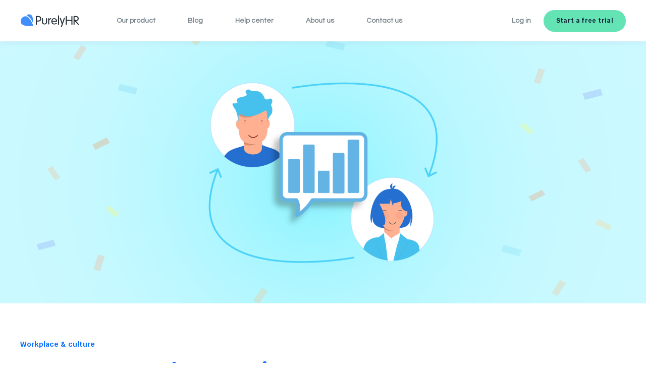

--- FILE ---
content_type: text/html; charset=UTF-8
request_url: https://blog.purelyhr.com/continuous-feedback
body_size: 10479
content:
<!doctype html><html lang="en-us"><head>
    <meta charset="utf-8">
    <title>3 Ways to Introduce Continuous Feedback into your Workplace</title>
    <link rel="shortcut icon" href="https://blog.purelyhr.com/hubfs/Group_17.svg">
    <meta name="description" content="Continuous feedback is emerging as a valuable way to engage employees in the workplace and provide regular insight into progress and achievement.">
    

	
	

    
    
    <meta name="viewport" content="width=device-width, initial-scale=1">

    <script src="/hs/hsstatic/jquery-libs/static-1.1/jquery/jquery-1.7.1.js"></script>
<script>hsjQuery = window['jQuery'];</script>
    <meta property="og:description" content="Continuous feedback is emerging as a valuable way to engage employees in the workplace and provide regular insight into progress and achievement.">
    <meta property="og:title" content="3 Ways to Introduce Continuous Feedback into your Workplace">
    <meta name="twitter:description" content="Continuous feedback is emerging as a valuable way to engage employees in the workplace and provide regular insight into progress and achievement.">
    <meta name="twitter:title" content="3 Ways to Introduce Continuous Feedback into your Workplace">

    

    
    <style>
a.cta_button{-moz-box-sizing:content-box !important;-webkit-box-sizing:content-box !important;box-sizing:content-box !important;vertical-align:middle}.hs-breadcrumb-menu{list-style-type:none;margin:0px 0px 0px 0px;padding:0px 0px 0px 0px}.hs-breadcrumb-menu-item{float:left;padding:10px 0px 10px 10px}.hs-breadcrumb-menu-divider:before{content:'›';padding-left:10px}.hs-featured-image-link{border:0}.hs-featured-image{float:right;margin:0 0 20px 20px;max-width:50%}@media (max-width: 568px){.hs-featured-image{float:none;margin:0;width:100%;max-width:100%}}.hs-screen-reader-text{clip:rect(1px, 1px, 1px, 1px);height:1px;overflow:hidden;position:absolute !important;width:1px}
</style>

<link rel="stylesheet" href="https://blog.purelyhr.com/hubfs/hub_generated/template_assets/1/161373439647/1764685838390/template_main.min.css">

  <style>
    

    

    

    

    

    

  </style>
  
<link rel="preload" as="style" href="https://48752163.fs1.hubspotusercontent-na1.net/hubfs/48752163/raw_assets/media-default-modules/master/650/js_client_assets/assets/TrackPlayAnalytics-Cm48oVxd.css">

<link rel="preload" as="style" href="https://48752163.fs1.hubspotusercontent-na1.net/hubfs/48752163/raw_assets/media-default-modules/master/650/js_client_assets/assets/Tooltip-DkS5dgLo.css">

<style>
  @font-face {
    font-family: "Poppins";
    font-weight: 400;
    font-style: normal;
    font-display: swap;
    src: url("/_hcms/googlefonts/Poppins/regular.woff2") format("woff2"), url("/_hcms/googlefonts/Poppins/regular.woff") format("woff");
  }
  @font-face {
    font-family: "Poppins";
    font-weight: 700;
    font-style: normal;
    font-display: swap;
    src: url("/_hcms/googlefonts/Poppins/700.woff2") format("woff2"), url("/_hcms/googlefonts/Poppins/700.woff") format("woff");
  }
  @font-face {
    font-family: "Krub";
    font-weight: 700;
    font-style: normal;
    font-display: swap;
    src: url("/_hcms/googlefonts/Krub/700.woff2") format("woff2"), url("/_hcms/googlefonts/Krub/700.woff") format("woff");
  }
  @font-face {
    font-family: "Krub";
    font-weight: 500;
    font-style: normal;
    font-display: swap;
    src: url("/_hcms/googlefonts/Krub/500.woff2") format("woff2"), url("/_hcms/googlefonts/Krub/500.woff") format("woff");
  }
  @font-face {
    font-family: "Krub";
    font-weight: 600;
    font-style: normal;
    font-display: swap;
    src: url("/_hcms/googlefonts/Krub/600.woff2") format("woff2"), url("/_hcms/googlefonts/Krub/600.woff") format("woff");
  }
  @font-face {
    font-family: "Krub";
    font-weight: 400;
    font-style: normal;
    font-display: swap;
    src: url("/_hcms/googlefonts/Krub/regular.woff2") format("woff2"), url("/_hcms/googlefonts/Krub/regular.woff") format("woff");
  }
  @font-face {
    font-family: "Krub";
    font-weight: 700;
    font-style: normal;
    font-display: swap;
    src: url("/_hcms/googlefonts/Krub/700.woff2") format("woff2"), url("/_hcms/googlefonts/Krub/700.woff") format("woff");
  }
  @font-face {
    font-family: "Questrial";
    font-weight: 400;
    font-style: normal;
    font-display: swap;
    src: url("/_hcms/googlefonts/Questrial/regular.woff2") format("woff2"), url("/_hcms/googlefonts/Questrial/regular.woff") format("woff");
  }
</style>

    <script type="application/ld+json">
{
  "mainEntityOfPage" : {
    "@type" : "WebPage",
    "@id" : "https://blog.purelyhr.com/continuous-feedback"
  },
  "author" : {
    "name" : "The PurelyHR Team",
    "url" : "https://blog.purelyhr.com/author/the-purelyhr-team",
    "@type" : "Person"
  },
  "headline" : "3 Ways to Introduce Continuous Feedback into your Workplace",
  "datePublished" : "2019-09-04T20:06:00.000Z",
  "dateModified" : "2024-05-03T13:44:31.136Z",
  "publisher" : {
    "name" : "Ironflow Technologies Inc.",
    "logo" : {
      "url" : "https://3915565.fs1.hubspotusercontent-na1.net/hubfs/3915565/Group_2875.svg",
      "@type" : "ImageObject"
    },
    "@type" : "Organization"
  },
  "@context" : "https://schema.org",
  "@type" : "BlogPosting",
  "image" : [ "https://3915565.fs1.hubspotusercontent-na1.net/hubfs/3915565/Imported_Blog_Media/Continuous-feedback-blog-post@2x.png" ]
}
</script>


    
<!--  Added by GoogleAnalytics4 integration -->
<script>
var _hsp = window._hsp = window._hsp || [];
window.dataLayer = window.dataLayer || [];
function gtag(){dataLayer.push(arguments);}

var useGoogleConsentModeV2 = true;
var waitForUpdateMillis = 1000;


if (!window._hsGoogleConsentRunOnce) {
  window._hsGoogleConsentRunOnce = true;

  gtag('consent', 'default', {
    'ad_storage': 'denied',
    'analytics_storage': 'denied',
    'ad_user_data': 'denied',
    'ad_personalization': 'denied',
    'wait_for_update': waitForUpdateMillis
  });

  if (useGoogleConsentModeV2) {
    _hsp.push(['useGoogleConsentModeV2'])
  } else {
    _hsp.push(['addPrivacyConsentListener', function(consent){
      var hasAnalyticsConsent = consent && (consent.allowed || (consent.categories && consent.categories.analytics));
      var hasAdsConsent = consent && (consent.allowed || (consent.categories && consent.categories.advertisement));

      gtag('consent', 'update', {
        'ad_storage': hasAdsConsent ? 'granted' : 'denied',
        'analytics_storage': hasAnalyticsConsent ? 'granted' : 'denied',
        'ad_user_data': hasAdsConsent ? 'granted' : 'denied',
        'ad_personalization': hasAdsConsent ? 'granted' : 'denied'
      });
    }]);
  }
}

gtag('js', new Date());
gtag('set', 'developer_id.dZTQ1Zm', true);
gtag('config', 'G-77GXL0HG8P');
</script>
<script async src="https://www.googletagmanager.com/gtag/js?id=G-77GXL0HG8P"></script>

<!-- /Added by GoogleAnalytics4 integration -->

<!--  Added by GoogleTagManager integration -->
<script>
var _hsp = window._hsp = window._hsp || [];
window.dataLayer = window.dataLayer || [];
function gtag(){dataLayer.push(arguments);}

var useGoogleConsentModeV2 = true;
var waitForUpdateMillis = 1000;



var hsLoadGtm = function loadGtm() {
    if(window._hsGtmLoadOnce) {
      return;
    }

    if (useGoogleConsentModeV2) {

      gtag('set','developer_id.dZTQ1Zm',true);

      gtag('consent', 'default', {
      'ad_storage': 'denied',
      'analytics_storage': 'denied',
      'ad_user_data': 'denied',
      'ad_personalization': 'denied',
      'wait_for_update': waitForUpdateMillis
      });

      _hsp.push(['useGoogleConsentModeV2'])
    }

    (function(w,d,s,l,i){w[l]=w[l]||[];w[l].push({'gtm.start':
    new Date().getTime(),event:'gtm.js'});var f=d.getElementsByTagName(s)[0],
    j=d.createElement(s),dl=l!='dataLayer'?'&l='+l:'';j.async=true;j.src=
    'https://www.googletagmanager.com/gtm.js?id='+i+dl;f.parentNode.insertBefore(j,f);
    })(window,document,'script','dataLayer','GTM-WWP7NH7');

    window._hsGtmLoadOnce = true;
};

_hsp.push(['addPrivacyConsentListener', function(consent){
  if(consent.allowed || (consent.categories && consent.categories.analytics)){
    hsLoadGtm();
  }
}]);

</script>

<!-- /Added by GoogleTagManager integration -->


<style>

.kl-footer__menu a:active, .kl-footer__menu a:focus, .kl-footer__menu a:hover {
   color: #64e3b5 !important;    
    text-decoration: none;
}
  .kl-footer__byline-wrapper {
    display: none !important;
}
  .kl-footer__social a:hover svg {
    fill:#64e3b5 !important;
}
  
  .blog-index__post-meta {
   color: #7c878e !important;
}

</style>
<link rel="amphtml" href="https://blog.purelyhr.com/continuous-feedback?hs_amp=true">

<meta property="og:image" content="https://blog.purelyhr.com/hubfs/Imported_Blog_Media/Continuous-feedback-blog-post@2x.png">
<meta property="og:image:width" content="3840">
<meta property="og:image:height" content="2160">

<meta name="twitter:image" content="https://blog.purelyhr.com/hubfs/Imported_Blog_Media/Continuous-feedback-blog-post@2x.png">


<meta property="og:url" content="https://blog.purelyhr.com/continuous-feedback">
<meta name="twitter:card" content="summary_large_image">
<meta name="twitter:creator" content="@purelyhrsoft">

<link rel="canonical" href="https://blog.purelyhr.com/continuous-feedback">
<style>

.kl-footer__menu a:active, .kl-footer__menu a:focus, .kl-footer__menu a:hover {
   color: #64e3b5 !important;    
    text-decoration: none;
}
  .kl-footer__byline-wrapper {
    display: none !important;
}
  .kl-footer__social a:hover svg {
    fill:#64e3b5 !important;
}
  
  .blog-index__post-meta {
   color: #7c878e !important;
}

</style>
<meta property="og:type" content="article">
<link rel="alternate" type="application/rss+xml" href="https://blog.purelyhr.com/rss.xml">
<meta name="twitter:domain" content="blog.purelyhr.com">
<meta name="twitter:site" content="@PurelyHRsoft">
<script src="//platform.linkedin.com/in.js" type="text/javascript">
    lang: en_US
</script>

<meta http-equiv="content-language" content="en-us">






  <meta name="generator" content="HubSpot"></head>
  <body>
<!--  Added by GoogleTagManager integration -->
<noscript><iframe src="https://www.googletagmanager.com/ns.html?id=GTM-WWP7NH7" height="0" width="0" style="display:none;visibility:hidden"></iframe></noscript>

<!-- /Added by GoogleTagManager integration -->

    <div class="body-wrapper   hs-content-id-162046030681 hs-blog-post hs-blog-id-5359827723">
      
        <div data-global-resource-path="@marketplace/kalungicom/atlas-theme/templates/partials/header.html">

  <div id="hs_cos_wrapper_Navbar" class="hs_cos_wrapper hs_cos_wrapper_widget hs_cos_wrapper_type_module" style="" data-hs-cos-general-type="widget" data-hs-cos-type="module">





<header class="kl-header">


  

  <nav class="kl-navbar content-wrapper">

    
      

  
    

  

  

  

  

  

  

  
    <a href="https://www.purelyhr.com/">
        

  
    

  

  
    
  

  
    
  

  <img src="https://blog.purelyhr.com/hubfs/Logos%20and%20graphics/Group_2875.svg" alt="PurelyHR Logo" style="max-width: 100%; height: auto;" loading="" class="kl-navbar__logo">
      </a>
  
    

    <div class="kl-navbar__mobile">
      
      
      <button class="hamburger hamburger--squeeze kl-navbar__hamburger" type="button">
        <span class="hamburger-box">
          <span class="hamburger-inner"></span>
        </span>
      </button>
      
    </div>

    <div class="kl-navbar__content">
      
      <ul class="kl-navbar__menu">
        
          <li class="kl-navbar__item">
            
            
            <a class="kl-navbar__button" href="https://www.purelyhr.com/product/overview/?r=blog">
              <span>Our product</span>
            </a>
            <div class="kl-navbar-submenu-wrapper">
              

  


            </div>
          </li>
        
          <li class="kl-navbar__item">
            
            
            <a class="kl-navbar__button" href="https://blog.purelyhr.com/?r=blog">
              <span>Blog</span>
            </a>
            <div class="kl-navbar-submenu-wrapper">
              

  


            </div>
          </li>
        
          <li class="kl-navbar__item">
            
            
            <a class="kl-navbar__button" href="https://support.purelyhr.com/?r=blog">
              <span>Help center</span>
            </a>
            <div class="kl-navbar-submenu-wrapper">
              

  


            </div>
          </li>
        
          <li class="kl-navbar__item">
            
            
            <a class="kl-navbar__button" href="https://www.purelyhr.com/about/?r=blog">
              <span>About us</span>
            </a>
            <div class="kl-navbar-submenu-wrapper">
              

  


            </div>
          </li>
        
          <li class="kl-navbar__item">
            
            
            <a class="kl-navbar__button" href="https://www.purelyhr.com/contactus/?r=blog">
              <span>Contact us</span>
            </a>
            <div class="kl-navbar-submenu-wrapper">
              

  


            </div>
          </li>
        
      </ul>

      <div class="kl-navbar__end">
        
        
    

  
    

  

  

  

  

    

  
    

  

  
    
  

  

  

  

  

  
    <a href="https://my.purelyhr.com/" class="kl-navbar__button Navbar__button">
      <span>Log in</span>
    </a>
  

  
  
        
    

  
  	  
  	
		
	
	
    

  

  

  

  

    

  
    

  

  
    
  

  

  

  

  

  
    <a href="https://www.purelyhr.com/trial/?utm_source=blog&amp;utm_medium=button?r=blog" class="button Navbar__button">
      <span>Start a free trial</span>
    </a>
  

  
  
      </div>

    </div>

  </nav>

</header>

<div class="kl-header-placeholder"></div></div>

</div>
      

      
<main class="body-container-wrapper">
  <div class="body-container body-container--blog-post">

    
    <div class="blog-header blog-header--post" style="background-image: url('https://blog.purelyhr.com/hubfs/Imported_Blog_Media/Continuous-feedback-blog-post@2x.png');"></div>
    

    
    <div class="content-wrapper">

      <article class="blog-post">

        
        
        <span class="blog-post__preheader">Workplace &amp; culture</span>
        

        <h1 class="blog-post__title"><span id="hs_cos_wrapper_name" class="hs_cos_wrapper hs_cos_wrapper_meta_field hs_cos_wrapper_type_text" style="" data-hs-cos-general-type="meta_field" data-hs-cos-type="text">3 Ways to Introduce Continuous Feedback into your Workplace</span></h1>

        
        <p class="blog-post__summary">Continuous feedback is emerging as a valuable way to engage employees in the workplace and provide regular insight into progress and achievement.</p>
        

        <div class="blog-post__meta">

          
          <div class="blog-post__avatar" style="background-image: url('https://blog.purelyhr.com/hubfs/PurelyHR%20logo.png');">
          </div>
          

          <div class="blog-post__author">
            <a href="https://blog.purelyhr.com/author/the-purelyhr-team">
              The PurelyHR Team
            </a>
            <div class="blog-post__timestamp">
              Sep 4, 2019
            </div>
          </div>
        </div>

		
		<div id="hs_cos_wrapper_narration" class="hs_cos_wrapper hs_cos_wrapper_widget hs_cos_wrapper_type_module" style="" data-hs-cos-general-type="widget" data-hs-cos-type="module"><link rel="stylesheet" href="https://48752163.fs1.hubspotusercontent-na1.net/hubfs/48752163/raw_assets/media-default-modules/master/650/js_client_assets/assets/TrackPlayAnalytics-Cm48oVxd.css">
<link rel="stylesheet" href="https://48752163.fs1.hubspotusercontent-na1.net/hubfs/48752163/raw_assets/media-default-modules/master/650/js_client_assets/assets/Tooltip-DkS5dgLo.css">

    <script type="text/javascript">
      window.__hsEnvConfig = {"hsDeployed":true,"hsEnv":"prod","hsJSRGates":["CMS:JSRenderer:SeparateIslandRenderOption","CMS:JSRenderer:CompressResponse","CMS:JSRenderer:MinifyCSS","CMS:JSRenderer:GetServerSideProps","CMS:JSRenderer:LocalProxySchemaVersion1","CMS:JSRenderer:SharedDeps"],"hublet":"na1","portalID":3915565};
      window.__hsServerPageUrl = "https:\u002F\u002Fblog.purelyhr.com\u002Fcontinuous-feedback";
      window.__hsBasePath = "\u002Fcontinuous-feedback";
    </script>
      </div>
		

        <hr class="blog-post__divider">

        <div class="blog-post__body-wrapper">

          <div class="blog-post__body">
            <span id="hs_cos_wrapper_post_body" class="hs_cos_wrapper hs_cos_wrapper_meta_field hs_cos_wrapper_type_rich_text" style="" data-hs-cos-general-type="meta_field" data-hs-cos-type="rich_text"><p>Imagine taking a road trip somewhere you’ve never been with no GPS, maps, or signs to tell you where you’re going. Think of the frustration you would feel. Now, imagine that same scenario at work.</p>
<!--more-->
<p>Working week-after-week with limited feedback and no guidance shouldn’t be the norm. While performance reviews are helpful in reflecting on past projects and setting future goals, what about right now?</p>
<p>This is why more and more companies are recognizing the value of continuous feedback. It’s a simple way to communicate expectations, progress, and achievements in the moment. Think of this feedback as a guide as your employees navigate through their day-to-day. <a href="https://www.insidehr.com.au/how-hr-can-make-continuous-feedback-a-practical-reality/">Regular feedback</a> means they can respond immediately to changing needs, expectations, or issues that come up. No more feeling lost without a map.</p>
<p class="has-text-align-center"><a href="https://my.purelyhr.com/" rel="noopener" target="_blank">Try Performance™ to access continuous feedback tools like Goals and 360 Degree Feedback</a></p>
<h4 class="wp-block-heading">Continuous Feedback = Engaged Employees</h4>
<p>And, there’s a definite benefit to providing continuous feedback<strong>—</strong>it’s been shown to create <a href="https://www.gallup.com/workplace/231581/five-ways-improve-employee-engagement.aspx">more engaged</a>, productive employees.</p>
<p>Companies whose employees are actively engaged in their work enjoy <a href="https://www.gallup.com/workplace/238052/culture-wins-getting-people.aspx" target="_blank" rel="noreferrer noopener" aria-label=" (opens in a new tab)">18% higher revenue</a> compared to a disengaged workforce. Besides financial sense, <a rel="noreferrer noopener" aria-label=" (opens in a new tab)" href="https://www.thebalancecareers.com/prevent-employee-disengagement-1917573" target="_blank">engaged employees</a> also contribute to happier, more productive workplaces.</p>
<h2 class="wp-block-heading">3 Simple Ways to Introduce Continuous Feedback</h2>
<p>Are you ready to introduce continuous feedback into your organization? Here are 3 easy ways to get started:</p>
<h3 class="wp-block-heading">Goal-Setting</h3>
<p>Get in the habit of setting regular goals. Lots of us already do this in our everyday lives (I <em>will</em> go to the gym 3 times this week), so why not at the office? <a href="/performance-review-launch" target="_blank" rel="noreferrer noopener" aria-label=" (opens in a new tab)">Goals</a> provide tangible milestones for employees and managers to work towards.</p>
<p>Along the way, encourage managers to provide comments. This introduces immediate feedback every step of the way and eliminates that “hope-I’m-doing-okay” feeling that happens to the best of us. Besides, who doesn’t love the sense of accomplishment that comes with crushing a goal?</p>
<h3 class="wp-block-heading">360 Degree Feedback</h3>
<p>This type of feedback helps improve transparency and creates a dialogue between employees, colleagues, and managers.</p>
<p>Set up a system that makes it easy for your teams to submit feedback about themselves, their co-workers, or their managers. Tools like <a href="/performance-review-launch" target="_blank" rel="noreferrer noopener" aria-label=" (opens in a new tab)">Performance</a>™ provide a simple way to submit, track, and store feedback year-round and can even gather that feedback to include in a performance review.</p>
<p>This is a great way to get a snapshot of progress and achievements throughout the year and address challenges right away, not months down the line.</p>
<h3 class="wp-block-heading">Regular Check-Ins</h3>
<p>Finally, sometimes nothing beats a face-to-face conversation. Schedule <a rel="noreferrer noopener" aria-label=" (opens in a new tab)" href="https://medium.com/swlh/how-to-run-the-best-one-on-one-meetings-a2e001e64612" target="_blank">regular meetings</a> and use a <a rel="noreferrer noopener" aria-label=" (opens in a new tab)" href="https://www.purelyhr.com/software/performance/" target="_blank">performance review template</a> as a jumping-off point for these one-on-ones. Besides, performance reviews don’t have to only be an annual thing! Try combining regular check-ins with a traditional annual review for consistent year-round communication between your employees and managers.</p>
<h2 class="wp-block-heading"><strong>Performance™: Your All-in-One Continuous Feedback Tool</strong></h2>
<p>With Goals, 360 Degree Feedback, and of course, performance reviews, <a href="https://www.purelyhr.com/software/performance/">Performance</a>™ is the perfect continuous feedback starter kit.</p>
<p><a href="https://my.purelyhr.com/" rel="noopener" target="_blank">Click here to log in and start your free 21-day trial</a> to see how Performance™ and its continuous feedback tools can lead you to a more <a href="/flexible-work-the-new-organizational-culture" rel="noopener" target="_blank">engaged workforce</a>!</p>
<div class="wp-block-image">
<figure class="aligncenter size-large is-resized"><a href="https://hs.purelyhr.com/time-off-request-template" target="_blank" rel="noopener"></a><div class="hs-cta-embed hs-cta-simple-placeholder hs-cta-embed-163302607728" style="max-width:100%; max-height:100%; width:600px;height:268.796875px" data-hubspot-wrapper-cta-id="163302607728"><a href="https://hs.purelyhr.com/time-off-request-template" target="_blank" rel="noopener">
  </a><a href="/hs/cta/wi/redirect?encryptedPayload=AVxigLLYGeco60xMnqKKYnsLClBZlywzO3421%2BP6irwEY2dEtBO8wJhCNM6UeUYlMacL71sw8n0AZVX%2BpYvSdf05CzOTS2tfZAYYSZ0PuqY7uKLWbqewttn6COz1NHJRwbMmWuIf%2FU8lIkiKhmV65nYBqx%2B81CRA4ehNI6a6q3icsczvNP8%3D&amp;webInteractiveContentId=163302607728&amp;portalId=3915565" target="_blank" rel="noopener" crossorigin="anonymous">
    <img alt="Get Started ➟" loading="lazy" src="https://no-cache.hubspot.com/cta/default/3915565/interactive-163302607728.png" style="height: 100%; width: 100%; object-fit: fill" onerror="this.style.display='none'">
  </a>
</div>
</figure>
</div></span>
          </div>

          
          <div class="blog-post__tags">
            
            <a class="blog-post__tag-link" href="https://blog.purelyhr.com/tag/workplace-culture">Workplace &amp; culture</a>
            
            <a class="blog-post__tag-link" href="https://blog.purelyhr.com/tag/people-management">People management</a>
            
          </div>
          

        </div>

      </article>

      

    </div>
    

    
    
    

    <div class="content-wrapper">
      <div class="blog-more">
		  <div id="hs_cos_wrapper_Global_Blog_Post_Before_Cards_Text" class="hs_cos_wrapper hs_cos_wrapper_widget hs_cos_wrapper_type_module" style="" data-hs-cos-general-type="widget" data-hs-cos-type="module">



    
  

  

  

  <div class="kl-rich-text">

    

    <div><h2> Similar posts </h2> </div>

    

    
  </div>

  </div>
        <div class="blog-more-posts">
          
  

    <article class="blog-more-posts__post-wrapper">
      <div class="blog-more-posts__post">
        
        <a class="blog-more-posts__post-image" style="background-image: url('https://blog.purelyhr.com/hubfs/Imported_Blog_Media/Artboard-1@2x.png');" href="https://blog.purelyhr.com/performance-review-launch">
        </a>
        
        <div class="blog-more-posts__post-content">
          <div>
            
            
            <span class="blog-more-posts__post-preheader">News</span>
            
            <h3><a href="https://blog.purelyhr.com/performance-review-launch">ANNOUNCEMENT: Introducing Performance™</a></h3>
            
            <p>Announcing Performance™—an all-in-one performance review software solution for businesses looking to modernize their employee evaluation process.</p>
            
          </div>
          <div class="blog-more-posts__post-meta">
            <span class="blog-more-posts__post-author">
              The PurelyHR Team
            </span>
            <span class="blog-more-posts__post-date">
              Aug 21, 2019
            </span>
          </div>
        </div>
      </div>
    </article>

    

  

    <article class="blog-more-posts__post-wrapper">
      <div class="blog-more-posts__post">
        
        <a class="blog-more-posts__post-image" style="background-image: url('https://blog.purelyhr.com/hubfs/How%20to%20set%20employee%20performance%20goals%20that%20actually%20work.png');" href="https://blog.purelyhr.com/employee-performance-goals">
        </a>
        
        <div class="blog-more-posts__post-content">
          <div>
            
            
            <span class="blog-more-posts__post-preheader">People management</span>
            
            <h3><a href="https://blog.purelyhr.com/employee-performance-goals">How to set employee performance goals that actually work</a></h3>
            
            <p>Learn how to set clear, achievable employee performance goals to boost productivity, engagement, and business growth using proven methodologies.</p>
            
          </div>
          <div class="blog-more-posts__post-meta">
            <span class="blog-more-posts__post-author">
              The PurelyHR Team
            </span>
            <span class="blog-more-posts__post-date">
              Mar 4, 2025
            </span>
          </div>
        </div>
      </div>
    </article>

    

  

    <article class="blog-more-posts__post-wrapper">
      <div class="blog-more-posts__post">
        
        <a class="blog-more-posts__post-image" style="background-image: url('https://blog.purelyhr.com/hubfs/Mastering%20the%20employee%20self-evaluation.png');" href="https://blog.purelyhr.com/employee-self-evaluation-guide">
        </a>
        
        <div class="blog-more-posts__post-content">
          <div>
            
            
            <span class="blog-more-posts__post-preheader">People management</span>
            
            <h3><a href="https://blog.purelyhr.com/employee-self-evaluation-guide">Mastering the employee self-evaluation: a guide for SMBs</a></h3>
            
            <p>Learn how to master employee self evaluation. Discover benefits, common pitfalls, and practical steps to create a collaborative performance review...</p>
            
          </div>
          <div class="blog-more-posts__post-meta">
            <span class="blog-more-posts__post-author">
              The PurelyHR Team
            </span>
            <span class="blog-more-posts__post-date">
              Sep 9, 2025
            </span>
          </div>
        </div>
      </div>
    </article>

    


        </div>
      </div>
    </div>
    

    
    <div id="hs_cos_wrapper_blog-subscribe" class="hs_cos_wrapper hs_cos_wrapper_widget hs_cos_wrapper_type_module" style="" data-hs-cos-general-type="widget" data-hs-cos-type="module">

<div class="blog-subscribe" style="background-color: rgba(240, 245, 255, 1.0);">
  <div class="blog-subscribe__wrapper content-wrapper">
    <div class="blog-subscribe__header">
      <h3>Stay informed &amp; get notifications for the latest HR insights.</h3>
<p>Join our mailing list to stay informed about our latest blogs and receive the latest HR insights. Subscribe now!</p>
    </div>
    <div class="blog-subscribe__form">
      
        <span id="hs_cos_wrapper_blog-subscribe_blog_subscribe" class="hs_cos_wrapper hs_cos_wrapper_widget hs_cos_wrapper_type_blog_subscribe" style="" data-hs-cos-general-type="widget" data-hs-cos-type="blog_subscribe">
<div id="hs_form_target_blog-subscribe_blog_subscribe_7786"></div>



</span>
      
    </div>
  </div>
</div></div>

  </div>
</main>


      
        <div data-global-resource-path="@marketplace/kalungicom/atlas-theme/templates/partials/footer.html">

  <div id="hs_cos_wrapper_Footer" class="hs_cos_wrapper hs_cos_wrapper_widget hs_cos_wrapper_type_module" style="" data-hs-cos-general-type="widget" data-hs-cos-type="module">




  


<footer class="kl-footer">
  <div class="kl-footer__wrapper content-wrapper">
    
    <div class="kl-footer__content" style="padding: 40px 0;">

      <div class="kl-footer__info">

        

  
    

  

  

  

  

  

  

  
    <a href="https://www.purelyhr.com/">
            

  
    
  

  
    
  

  

  <img src="https://blog.purelyhr.com/hs-fs/hubfs/logo%20White-1.png?quality=low" alt="logo White-1" width="100%" style="max-width: 260px; max-height: 65px" loading="">
          </a>
  

        <div class="kl-footer__address"><p><span>Toll Free:<strong> </strong>&nbsp;<a href="tel:1-844-402-6557">1-844-402-6557</a><br>Local:&nbsp; <a href="tel:1-506-854-6557">1-506-854-6557</a><br>Mon-Fri, 7am-5pm (<span title="Eastern Time">EST</span>)</span><span></span></p>
<p><span>400-95 Boulevard Jacques-Cartier S,</span><br><span>Sherbrooke, QC</span><br><span>J1J 2Z3, Canada</span></p></div>
        <ul class="kl-footer__social">
          
            <a href="https://www.facebook.com/purelyhr">
            <span id="hs_cos_wrapper_Footer_" class="hs_cos_wrapper hs_cos_wrapper_widget hs_cos_wrapper_type_icon" style="" data-hs-cos-general-type="widget" data-hs-cos-type="icon"><svg version="1.0" xmlns="http://www.w3.org/2000/svg" viewbox="0 0 320 512" aria-hidden="true"><g id="Facebook F1_layer"><path d="M279.14 288l14.22-92.66h-88.91v-60.13c0-25.35 12.42-50.06 52.24-50.06h40.42V6.26S260.43 0 225.36 0c-73.22 0-121.08 44.38-121.08 124.72v70.62H22.89V288h81.39v224h100.17V288z" /></g></svg></span>
            </a>
          
            <a href="https://www.twitter.com/purelyhrsoft">
            <span id="hs_cos_wrapper_Footer_" class="hs_cos_wrapper hs_cos_wrapper_widget hs_cos_wrapper_type_icon" style="" data-hs-cos-general-type="widget" data-hs-cos-type="icon"><svg version="1.0" xmlns="http://www.w3.org/2000/svg" viewbox="0 0 512 512" aria-hidden="true"><g id="X Twitter2_layer"><path d="M389.2 48h70.6L305.6 224.2 487 464H345L233.7 318.6 106.5 464H35.8L200.7 275.5 26.8 48H172.4L272.9 180.9 389.2 48zM364.4 421.8h39.1L151.1 88h-42L364.4 421.8z" /></g></svg></span>
            </a>
          
            <a href="https://www.instagram.com/purelyhrsoft/">
            <span id="hs_cos_wrapper_Footer_" class="hs_cos_wrapper hs_cos_wrapper_widget hs_cos_wrapper_type_icon" style="" data-hs-cos-general-type="widget" data-hs-cos-type="icon"><svg version="1.0" xmlns="http://www.w3.org/2000/svg" viewbox="0 0 448 512" aria-hidden="true"><g id="Instagram3_layer"><path d="M224.1 141c-63.6 0-114.9 51.3-114.9 114.9s51.3 114.9 114.9 114.9S339 319.5 339 255.9 287.7 141 224.1 141zm0 189.6c-41.1 0-74.7-33.5-74.7-74.7s33.5-74.7 74.7-74.7 74.7 33.5 74.7 74.7-33.6 74.7-74.7 74.7zm146.4-194.3c0 14.9-12 26.8-26.8 26.8-14.9 0-26.8-12-26.8-26.8s12-26.8 26.8-26.8 26.8 12 26.8 26.8zm76.1 27.2c-1.7-35.9-9.9-67.7-36.2-93.9-26.2-26.2-58-34.4-93.9-36.2-37-2.1-147.9-2.1-184.9 0-35.8 1.7-67.6 9.9-93.9 36.1s-34.4 58-36.2 93.9c-2.1 37-2.1 147.9 0 184.9 1.7 35.9 9.9 67.7 36.2 93.9s58 34.4 93.9 36.2c37 2.1 147.9 2.1 184.9 0 35.9-1.7 67.7-9.9 93.9-36.2 26.2-26.2 34.4-58 36.2-93.9 2.1-37 2.1-147.8 0-184.8zM398.8 388c-7.8 19.6-22.9 34.7-42.6 42.6-29.5 11.7-99.5 9-132.1 9s-102.7 2.6-132.1-9c-19.6-7.8-34.7-22.9-42.6-42.6-11.7-29.5-9-99.5-9-132.1s-2.6-102.7 9-132.1c7.8-19.6 22.9-34.7 42.6-42.6 29.5-11.7 99.5-9 132.1-9s102.7-2.6 132.1 9c19.6 7.8 34.7 22.9 42.6 42.6 11.7 29.5 9 99.5 9 132.1s2.7 102.7-9 132.1z" /></g></svg></span>
            </a>
          
            <a href="https://www.linkedin.com/company/purely-hr">
            <span id="hs_cos_wrapper_Footer_" class="hs_cos_wrapper hs_cos_wrapper_widget hs_cos_wrapper_type_icon" style="" data-hs-cos-general-type="widget" data-hs-cos-type="icon"><svg version="1.0" xmlns="http://www.w3.org/2000/svg" viewbox="0 0 448 512" aria-hidden="true"><g id="LinkedIn In4_layer"><path d="M100.28 448H7.4V148.9h92.88zM53.79 108.1C24.09 108.1 0 83.5 0 53.8a53.79 53.79 0 0 1 107.58 0c0 29.7-24.1 54.3-53.79 54.3zM447.9 448h-92.68V302.4c0-34.7-.7-79.2-48.29-79.2-48.29 0-55.69 37.7-55.69 76.7V448h-92.78V148.9h89.08v40.8h1.3c12.4-23.5 42.69-48.3 87.88-48.3 94 0 111.28 61.9 111.28 142.3V448z" /></g></svg></span>
            </a>
          
            <a href="https://www.youtube.com/purelyhr">
            <span id="hs_cos_wrapper_Footer_" class="hs_cos_wrapper hs_cos_wrapper_widget hs_cos_wrapper_type_icon" style="" data-hs-cos-general-type="widget" data-hs-cos-type="icon"><svg version="1.0" xmlns="http://www.w3.org/2000/svg" viewbox="0 0 576 512" aria-hidden="true"><g id="YouTube5_layer"><path d="M549.655 124.083c-6.281-23.65-24.787-42.276-48.284-48.597C458.781 64 288 64 288 64S117.22 64 74.629 75.486c-23.497 6.322-42.003 24.947-48.284 48.597-11.412 42.867-11.412 132.305-11.412 132.305s0 89.438 11.412 132.305c6.281 23.65 24.787 41.5 48.284 47.821C117.22 448 288 448 288 448s170.78 0 213.371-11.486c23.497-6.321 42.003-24.171 48.284-47.821 11.412-42.867 11.412-132.305 11.412-132.305s0-89.438-11.412-132.305zm-317.51 213.508V175.185l142.739 81.205-142.739 81.201z" /></g></svg></span>
            </a>
                  
        </ul>
      </div>

      <div class="kl-footer__menu">
        
          <div class="kl-footer__group">
			  
			  <h3>Product</h3>
			  
            <ul>
              
                <li>
                  <a href="https://www.purelyhr.com/pricing/">Pricing</a>
                </li>
              
                <li>
                  <a href="https://www.purelyhr.com/product/overview/">Overview</a>
                </li>
              
                <li>
                  <a href="https://www.purelyhr.com/product/staff/">Staff</a>
                </li>
              
                <li>
                  <a href="https://www.purelyhr.com/product/timeoff/">Time-Off</a>
                </li>
              
                <li>
                  <a href="https://www.purelyhr.com/product/timeclock/">Time-Clock</a>
                </li>
              
                <li>
                  <a href="https://www.purelyhr.com/product/timesheet/">Time-Sheet</a>
                </li>
              
                <li>
                  <a href="https://www.purelyhr.com/product/performance/">Performance</a>
                </li>
              
                <li>
                  <a href="https://www.purelyhr.com/product/warnings/">Warnings</a>
                </li>
              
                <li>
                  <a href="https://www.purelyhr.com/product/talent/">Talent</a>
                </li>
              
                <li>
                  <a href="https://hs.purelyhr.com/vacation-tracker">Vacation Tracker</a>
                </li>
              
                <li>
                  <a href="https://hs.purelyhr.com/absence-tracker">Absence Tracker</a>
                </li>
              
                <li>
                  <a href="https://hs.purelyhr.com/leave-tracker">Leave Tracker</a>
                </li>
              
                <li>
                  <a href="https://hs.purelyhr.com/hr-software-for-medium-sized-businesses">HR Solutions</a>
                </li>
              
            </ul>
          </div>
        
          <div class="kl-footer__group">
			  
			  <h3>Solutions</h3>
			  
            <ul>
              
                <li>
                  <a href="https://www.purelyhr.com/construction/">Construction</a>
                </li>
              
                <li>
                  <a href="https://www.purelyhr.com/education/">Education</a>
                </li>
              
                <li>
                  <a href="https://www.purelyhr.com/healthcare/">Healthcare</a>
                </li>
              
                <li>
                  <a href="https://www.purelyhr.com/manufacturing/">Manufacturing</a>
                </li>
              
                <li>
                  <a href="https://www.purelyhr.com/nonprofit/">Non-profit</a>
                </li>
              
                <li>
                  <a href="https://www.purelyhr.com/professionalservices/">Professional services</a>
                </li>
              
                <li>
                  <a href="https://www.purelyhr.com/technology/">Technology</a>
                </li>
              
            </ul>
          </div>
        
          <div class="kl-footer__group">
			  
			  <h3>Resources</h3>
			  
            <ul>
              
                <li>
                  <a href="https://hs.purelyhr.com/free-hr-tools-and-resources">Free HR tools &amp; ressources</a>
                </li>
              
                <li>
                  <a href="https://www.purelyhr.com/casestudy/">Customer stories</a>
                </li>
              
                <li>
                  <a href="https://blog.purelyhr.com/">Blog</a>
                </li>
              
                <li>
                  <a href="https://support.purelyhr.com/">Help center</a>
                </li>
              
                <li>
                  <a href="https://www.purelyhr.com/Content/Module%20Fact%20sheets.zip">Fact sheets</a>
                </li>
              
                <li>
                  <a href="https://my.purelyhr.com/">Log in</a>
                </li>
              
                <li>
                  <a href="https://hs.purelyhr.com/live-demo">Book a demo</a>
                </li>
              
                <li>
                  <a href="https://hs.purelyhr.com/webinar">Webinars</a>
                </li>
              
            </ul>
          </div>
        
          <div class="kl-footer__group">
			  
			  <h3>Company</h3>
			  
            <ul>
              
                <li>
                  <a href="https://www.purelyhr.com/about/">About us</a>
                </li>
              
                <li>
                  <a href="https://www.purelyhr.com/contactus/">Contact us</a>
                </li>
              
                <li>
                  <a href="https://www.sherweb.com/en-ca/news/sherweb-acquires-purelyhr/">Purely HR &amp; Sherweb</a>
                </li>
              
                <li>
                  <a href="https://www.sherweb.com/careers/">Join our team</a>
                </li>
              
                <li>
                  <a href="https://www.purelyhr.com/termsofuse/">Terms &amp; Privacy</a>
                </li>
              
                <li>
                  <a href="https://www.purelyhr.com/gdpr/">GDPR</a>
                </li>
              
            </ul>
          </div>
        
      </div>

    </div>
    

    
    <div class="kl-footer__legal">
      <div>© 2024 Ironflow Technologies Inc., a Sherweb company</div>
<br><span></span>
    </div>
    

  </div>

  
  <div class="kl-footer__byline-wrapper">
    <div class="content-wrapper">
      <div class="kl-footer__byline">
        <span>
          <a href="https://www.kalungi.com/atlas-hubspot-theme-for-b2b-saas-software">
            Powered by Atlas - a B2B SaaS HubSpot theme
            <!-- Made by: https://github.com/pipriles -->
          </a>
        </span>
      </div>
    </div>
  </div>
  
</footer></div>

</div>
      
    </div>
    
<!-- HubSpot performance collection script -->
<script defer src="/hs/hsstatic/content-cwv-embed/static-1.1293/embed.js"></script>
<script src="https://blog.purelyhr.com/hubfs/hub_generated/template_assets/1/161385705126/1764685838497/template_main.min.js"></script>
<script>
var hsVars = hsVars || {}; hsVars['language'] = 'en-us';
</script>

<script src="/hs/hsstatic/cos-i18n/static-1.53/bundles/project.js"></script>
<script src="https://blog.purelyhr.com/hubfs/hub_generated/module_assets/1/161386315348/1751456003115/module_Simple_Navbar.min.js"></script>
<!-- Start of Web Interactives Embed Code -->
<script defer src="https://js.hubspot.com/web-interactives-embed.js" type="text/javascript" id="hubspot-web-interactives-loader" data-loader="hs-previewer" data-hsjs-portal="3915565" data-hsjs-env="prod" data-hsjs-hublet="na1"></script>
<!-- End of Web Interactives Embed Code -->

    <!--[if lte IE 8]>
    <script charset="utf-8" src="https://js.hsforms.net/forms/v2-legacy.js"></script>
    <![endif]-->

<script data-hs-allowed="true" src="/_hcms/forms/v2.js"></script>

  <script data-hs-allowed="true">
      hbspt.forms.create({
          portalId: '3915565',
          formId: 'da3fa904-f34c-4169-90a0-6d1350b91421',
          formInstanceId: '7786',
          pageId: '162046030681',
          region: 'na1',
          
          pageName: '3 Ways to Introduce Continuous Feedback into your Workplace',
          
          contentType: 'blog-post',
          
          formsBaseUrl: '/_hcms/forms/',
          
          
          inlineMessage: "<p>Thanks for subscribing!</p>",
          
          css: '',
          target: '#hs_form_target_blog-subscribe_blog_subscribe_7786',
          
          formData: {
            cssClass: 'hs-form stacked'
          }
      });
  </script>


<!-- Start of HubSpot Analytics Code -->
<script type="text/javascript">
var _hsq = _hsq || [];
_hsq.push(["setContentType", "blog-post"]);
_hsq.push(["setCanonicalUrl", "https:\/\/blog.purelyhr.com\/continuous-feedback"]);
_hsq.push(["setPageId", "162046030681"]);
_hsq.push(["setContentMetadata", {
    "contentPageId": 162046030681,
    "legacyPageId": "162046030681",
    "contentFolderId": null,
    "contentGroupId": 5359827723,
    "abTestId": null,
    "languageVariantId": 162046030681,
    "languageCode": "en-us",
    
    
}]);
</script>

<script type="text/javascript" id="hs-script-loader" async defer src="/hs/scriptloader/3915565.js"></script>
<!-- End of HubSpot Analytics Code -->


<script type="text/javascript">
var hsVars = {
    render_id: "cab19a6c-bb67-419f-bd34-fa8ce46032db",
    ticks: 1767486498472,
    page_id: 162046030681,
    
    content_group_id: 5359827723,
    portal_id: 3915565,
    app_hs_base_url: "https://app.hubspot.com",
    cp_hs_base_url: "https://cp.hubspot.com",
    language: "en-us",
    analytics_page_type: "blog-post",
    scp_content_type: "",
    
    analytics_page_id: "162046030681",
    category_id: 3,
    folder_id: 0,
    is_hubspot_user: false
}
</script>


<script defer src="/hs/hsstatic/HubspotToolsMenu/static-1.432/js/index.js"></script>



<div id="fb-root"></div>
  <script>(function(d, s, id) {
  var js, fjs = d.getElementsByTagName(s)[0];
  if (d.getElementById(id)) return;
  js = d.createElement(s); js.id = id;
  js.src = "//connect.facebook.net/en_US/sdk.js#xfbml=1&version=v3.0";
  fjs.parentNode.insertBefore(js, fjs);
 }(document, 'script', 'facebook-jssdk'));</script> <script>!function(d,s,id){var js,fjs=d.getElementsByTagName(s)[0];if(!d.getElementById(id)){js=d.createElement(s);js.id=id;js.src="https://platform.twitter.com/widgets.js";fjs.parentNode.insertBefore(js,fjs);}}(document,"script","twitter-wjs");</script>
 


  
</body></html>

--- FILE ---
content_type: image/svg+xml
request_url: https://blog.purelyhr.com/hubfs/Logos%20and%20graphics/Group_2875.svg
body_size: 3258
content:
<svg width="117" height="26" viewBox="0 0 117 26" fill="none" xmlns="http://www.w3.org/2000/svg">
<path d="M4.48032 20.9297C0.662897 18.6224 -0.261401 13.2871 2.42408 8.99499C5.10956 4.70284 10.3763 3.09058 14.1931 5.37963C20.9896 9.48441 24.8077 19.7586 25.6041 22.4182C25.6284 22.5018 25.6345 22.5897 25.6221 22.6759C25.6096 22.7621 25.5789 22.8446 25.532 22.918C25.485 22.9913 25.423 23.0538 25.3499 23.1012C25.2768 23.1486 25.1945 23.1799 25.1084 23.1929C22.3243 23.6816 11.2622 25.0275 4.48032 20.9297Z" fill="#428EFA"/>
<path d="M24.4351 15.5671C24.6337 15.9761 24.8225 16.3768 25.0008 16.7655C25.0266 16.823 25.0709 16.8702 25.1266 16.8998C25.1823 16.9293 25.2462 16.9395 25.3083 16.9287C25.3704 16.9178 25.4272 16.8867 25.4696 16.84C25.512 16.7934 25.5377 16.734 25.5426 16.6711C25.7971 12.9768 25.6391 7.87916 23.6737 4.02748C22.8569 2.45226 21.4479 1.26595 19.7566 0.729438C18.0652 0.192927 16.23 0.350137 14.6546 1.1665C14.6126 1.18817 14.5707 1.21055 14.5287 1.23642C13.9051 1.57727 13.3672 2.05542 12.9556 2.63474C12.932 2.67159 12.9172 2.7134 12.9123 2.7569C12.9074 2.80039 12.9126 2.84441 12.9275 2.88558C12.9424 2.92674 12.9665 2.96395 12.9981 2.99429C13.0296 3.02463 13.0677 3.04729 13.1094 3.06054C18.1385 4.98533 21.7385 9.46066 24.4351 15.5671Z" fill="#428EFA"/>
<path d="M32.9956 20.0859C33.0062 20.2306 32.9867 20.376 32.9386 20.5129C32.8905 20.6498 32.8147 20.7753 32.7159 20.8816C32.617 20.9879 32.4974 21.0726 32.3644 21.1306C32.2313 21.1885 32.0878 21.2184 31.9427 21.2184C31.7975 21.2184 31.654 21.1885 31.521 21.1306C31.3879 21.0726 31.2683 20.9879 31.1695 20.8816C31.0706 20.7753 30.9948 20.6498 30.9467 20.5129C30.8986 20.376 30.8792 20.2306 30.8897 20.0859V5.00851C30.8705 4.85348 30.8865 4.69609 30.9365 4.54809C30.9865 4.40009 31.0693 4.26526 31.1786 4.15366C31.2879 4.04206 31.421 3.95655 31.5679 3.90349C31.7148 3.85043 31.8719 3.83119 32.0273 3.8472H36.2383C39.4936 3.8472 41.8162 6.0978 41.8162 9.24473C41.8313 10.6619 41.2828 12.027 40.2915 13.0397C39.3001 14.0525 37.947 14.6299 36.5299 14.645H33.0068V20.0901L32.9956 20.0859ZM32.9956 12.8146H36.1418C36.5925 12.8282 37.0413 12.7528 37.4628 12.5928C37.8843 12.4328 38.2702 12.1914 38.5984 11.8823C38.9266 11.5732 39.1907 11.2025 39.3756 10.7913C39.5605 10.3801 39.6626 9.93657 39.6761 9.48594V9.25661C39.7036 8.77483 39.6276 8.29275 39.4531 7.84284C39.2786 7.39293 39.0097 6.98564 38.6645 6.64841C38.3194 6.31118 37.9059 6.05185 37.4521 5.88789C36.9982 5.72392 36.5145 5.65913 36.0335 5.69788H32.9837V12.8132L32.9956 12.8146Z" fill="#242E36"/>
<path d="M43.1615 9.13566C43.1541 9.00123 43.1735 8.86668 43.2185 8.73978C43.2635 8.61288 43.3332 8.49614 43.4236 8.39635C43.5139 8.29655 43.6232 8.21567 43.745 8.15836C43.8669 8.10104 43.9988 8.06844 44.1333 8.06245C44.4053 8.03617 44.6767 8.11806 44.8888 8.29039C45.1009 8.46271 45.2367 8.71162 45.2667 8.98325C45.2708 9.03398 45.2708 9.08494 45.2667 9.13566V15.5868C45.2667 17.7179 46.2728 18.7841 48.229 18.7841C50.2132 18.7841 51.2179 17.7067 51.2179 15.5868V9.13566C51.2106 9.00117 51.23 8.86655 51.275 8.73961C51.32 8.61267 51.3898 8.49592 51.4802 8.39611C51.5707 8.2963 51.68 8.21542 51.8019 8.15814C51.9238 8.10087 52.0559 8.06835 52.1904 8.06245C52.4625 8.03599 52.734 8.11779 52.9462 8.29015C53.1583 8.46251 53.294 8.71155 53.3238 8.98325C53.3279 9.03398 53.3279 9.08494 53.3238 9.13566V15.6672C53.3238 18.7268 51.4116 20.5369 48.2199 20.5369C45.0499 20.5369 43.1377 18.7261 43.1377 15.6672V9.13566H43.1615Z" fill="#242E36"/>
<path d="M57.5642 10.1676C58.2907 8.89725 59.4275 8.07014 60.4804 8.07014C60.7592 8.04371 61.037 8.12818 61.2539 8.30525C61.4708 8.48232 61.6091 8.73773 61.6389 9.0161V9.10141C61.6389 9.68381 61.2271 10.0299 60.3196 10.2012C59.494 10.3079 58.741 10.7277 58.2162 11.3739C57.6913 12.0201 57.435 12.8433 57.4999 13.6732V19.4721C57.5072 19.606 57.4879 19.7401 57.4433 19.8666C57.3986 19.9931 57.3294 20.1096 57.2396 20.2093C57.1498 20.309 57.0413 20.39 56.9201 20.4476C56.799 20.5053 56.6677 20.5385 56.5337 20.5453C56.2617 20.5715 55.9902 20.4897 55.7781 20.3173C55.566 20.145 55.4303 19.8961 55.4003 19.6245C55.3963 19.5738 55.3963 19.5228 55.4003 19.4721V9.15942C55.393 9.02493 55.4124 8.89033 55.4574 8.76339C55.5024 8.63645 55.5722 8.5197 55.6627 8.41989C55.7531 8.32008 55.8624 8.23919 55.9843 8.18192C56.1062 8.12465 56.2383 8.09213 56.3729 8.08623C56.6449 8.05995 56.9163 8.14182 57.1284 8.31415C57.3405 8.48647 57.4762 8.73538 57.5062 9.00701C57.5103 9.05774 57.5103 9.1087 57.5062 9.15942V10.1907H57.5663L57.5642 10.1676Z" fill="#242E36"/>
<path d="M63.786 15.0702C63.769 15.5793 63.8595 16.0862 64.0513 16.5581C64.2432 17.0299 64.5323 17.4561 64.8998 17.8088C65.2688 18.1436 65.7006 18.402 66.17 18.5692C66.6394 18.7364 67.1373 18.809 67.6349 18.7828C68.8813 18.8128 70.0955 18.3846 71.0475 17.5795C71.5439 17.2124 71.7466 17.1097 71.9795 17.1097C72.1907 17.13 72.3861 17.2305 72.5256 17.3904C72.6652 17.5503 72.7382 17.7576 72.7297 17.9696C72.7297 19.1379 69.8855 20.5132 67.4902 20.5132C64.0049 20.5132 61.6815 18.0493 61.6815 14.3256C61.6815 10.6823 64.1139 8.04642 67.4146 8.04642C68.1709 8.05615 68.9175 8.21748 69.6104 8.52085C70.3032 8.82421 70.9281 9.26345 71.4482 9.81259C71.9683 10.3617 72.3729 11.0096 72.6382 11.7179C72.9034 12.4262 73.024 13.1805 72.9926 13.9362C72.9926 14.7752 72.6779 15.0597 71.804 15.0597H63.786V15.0702ZM70.865 13.5572C70.7559 11.1857 69.4492 9.78733 67.307 9.78733C65.1648 9.78733 63.9797 11.0577 63.7979 13.5572H70.865Z" fill="#242E36"/>
<path d="M77.0261 20.086C77.0367 20.2307 77.0173 20.376 76.9692 20.5129C76.921 20.6498 76.8452 20.7753 76.7464 20.8816C76.6476 20.9879 76.5279 21.0726 76.3949 21.1306C76.2619 21.1886 76.1183 21.2185 75.9732 21.2185C75.8281 21.2185 75.6845 21.1886 75.5515 21.1306C75.4185 21.0726 75.2988 20.9879 75.2 20.8816C75.1012 20.7753 75.0254 20.6498 74.9772 20.5129C74.9291 20.376 74.9097 20.2307 74.9203 20.086V3.5445C74.9097 3.39977 74.9291 3.2544 74.9772 3.11751C75.0254 2.98061 75.1012 2.8551 75.2 2.74883C75.2988 2.64255 75.4185 2.55779 75.5515 2.49983C75.6845 2.44187 75.8281 2.41196 75.9732 2.41196C76.1183 2.41196 76.2619 2.44187 76.3949 2.49983C76.5279 2.55779 76.6476 2.64255 76.7464 2.74883C76.8452 2.8551 76.921 2.98061 76.9692 3.11751C77.0173 3.2544 77.0367 3.39977 77.0261 3.5445V20.086Z" fill="#242E36"/>
<path d="M78.8326 9.45237C78.6886 9.06986 78.5947 8.67036 78.553 8.26378C78.5637 8.01397 78.6725 7.77847 78.8557 7.60832C79.0389 7.43818 79.2819 7.34711 79.5318 7.35488C79.7699 7.3572 80.0009 7.43619 80.1906 7.58014C80.3802 7.72408 80.5185 7.92533 80.5847 8.15403L83.5254 16.9851H83.5744L86.4668 8.15403C86.5221 7.92812 86.651 7.72702 86.8331 7.58235C87.0152 7.43769 87.2403 7.35766 87.4729 7.35488C87.7228 7.34711 87.9657 7.43818 88.149 7.60832C88.3322 7.77847 88.4409 8.01397 88.4517 8.26378C88.4201 8.67199 88.3258 9.07289 88.172 9.45237L82.8025 24.8081C82.73 25.0263 82.5928 25.2174 82.409 25.3558C82.2253 25.4941 82.0038 25.5733 81.774 25.5827C81.5273 25.5955 81.2857 25.5098 81.1021 25.3445C80.9186 25.1792 80.8082 24.9477 80.7952 24.7011V24.6752C80.8302 24.2725 80.9368 23.8792 81.1098 23.5139L82.4774 19.8958L78.8326 9.45237Z" fill="#242E36"/>
<path d="M92.3845 19.9292C92.3845 20.7521 91.9972 21.224 91.3316 21.224C90.666 21.224 90.2794 20.764 90.2794 19.9292V4.9839C90.2794 4.16098 90.6667 3.68906 91.3316 3.68906C91.9965 3.68906 92.3845 4.1491 92.3845 4.9839V11.5189H101.474V4.9839C101.474 4.16098 101.861 3.68906 102.527 3.68906C103.192 3.68906 103.579 4.1491 103.579 4.9839V19.9285C103.579 20.7514 103.191 21.2233 102.527 21.2233C101.862 21.2233 101.474 20.7633 101.474 19.9285V13.3466H92.3845V19.9292Z" fill="#242E36"/>
<path d="M107.745 20.0859C107.756 20.2306 107.736 20.376 107.688 20.5129C107.64 20.6498 107.564 20.7753 107.465 20.8816C107.367 20.9879 107.247 21.0726 107.114 21.1306C106.981 21.1885 106.837 21.2184 106.692 21.2184C106.547 21.2184 106.404 21.1885 106.27 21.1306C106.137 21.0726 106.018 20.9879 105.919 20.8816C105.82 20.7753 105.744 20.6498 105.696 20.5129C105.648 20.376 105.629 20.2306 105.639 20.0859V5.00851C105.62 4.85348 105.636 4.69609 105.686 4.54809C105.736 4.40009 105.819 4.26526 105.928 4.15366C106.037 4.04206 106.17 3.95655 106.317 3.90349C106.464 3.85043 106.621 3.83119 106.777 3.8472H110.685C113.71 3.8472 115.949 5.89225 115.949 8.65114C115.949 11.5177 114.17 13.2978 111.278 13.3705L110.346 13.3942L115.84 19.407C115.973 19.5278 116.078 19.6755 116.149 19.8403C116.22 20.0052 116.255 20.1833 116.252 20.3628C116.243 20.5979 116.14 20.8197 115.967 20.9794C115.795 21.1391 115.565 21.2236 115.33 21.2144L115.272 21.2102C115.085 21.2037 114.903 21.1558 114.738 21.07C114.572 20.9841 114.428 20.8624 114.316 20.7138L107.733 13.5124V20.0845L107.745 20.0859ZM107.745 11.7967H110.637C112.827 11.7967 113.843 10.8409 113.843 8.74692C113.854 8.32464 113.775 7.90488 113.613 7.5149C113.451 7.12491 113.208 6.77344 112.901 6.48331C112.594 6.19318 112.23 5.97089 111.831 5.83087C111.432 5.69086 111.009 5.63625 110.588 5.67061H107.744L107.745 11.7967Z" fill="#242E36"/>
</svg>
